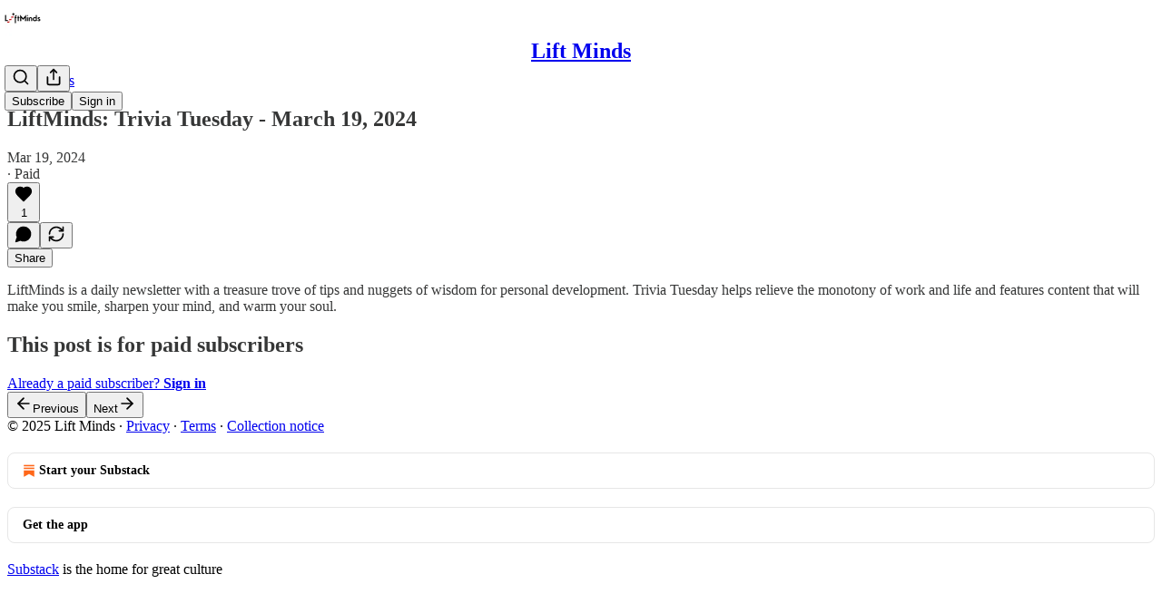

--- FILE ---
content_type: application/javascript
request_url: https://substackcdn.com/bundle/static/js/3476.b71d9e96.js
body_size: 2581
content:
"use strict";(self.webpackChunksubstack=self.webpackChunksubstack||[]).push([["3476"],{51440:function(e,t,r){r.d(t,{PC:()=>u,U6:()=>n});var a=r(32641),s=r(10201),c=r(17402);let n=(0,c.createContext)({country:"US"});function u(e){var{children:t}=e,r=(0,a._)(e,["children"]);let u=(0,c.useMemo)(()=>r,Object.values(r));return(0,s.Y)(n.Provider,{value:u,children:t})}n.displayName="LocaleContext"},74894:function(e,t,r){r.d(t,{M$:()=>n,Om:()=>o,Zu:()=>u});var a=r(83673),s=r.n(a);r(47307),r(94729),r(16291),r(56458);var c=r(46009);function n(e,t){var r;return null!=(r=(null==t?void 0:t.cover_image)||(null==t?void 0:t.podcast_art_url)||(null==e?void 0:e.podcast_art_url))?r:null}let u=e=>{var t,r;let a,n=null!=(r=null==(t=e.sections)?void 0:t.filter(e=>{let{is_podcast:t}=e;return t}).map(t=>{var r;let a=(0,c.lL)({pub:e,section:t});return{slug:t.slug,podcastTitle:null!=(r=a.title)?r:"",description:a.description,artUrl:a.artUrl,sectionId:t.id}}))?r:[];return e.podcast_enabled&&(a=(0,c.j_)({pub:e})),s()([a&&{slug:e.subdomain,podcastTitle:a.title,description:a.description,artUrl:a.artUrl,sectionId:null},...n])};function o(e){var t,r;let{pub:a,section:s}=e;return s?null!=(t=s.spotify_podcast_settings)?t:null:null!=(r=a.spotify_podcast_settings)?r:null}},67250:function(e,t,r){r.d(t,{H:()=>c});var a=r(84605),s=r(67140);function c(e){let{value:t,format:r,currency:c,currencyIsMinorUnits:n}=e,{userLocale:u}=(0,a.GO)();return(0,s.V)(t,r,c,n,u)}},21398:function(e,t,r){r.d(t,{Ic:()=>l,fG:()=>f,vZ:()=>p});var a=r(69277),s=r(70408),c=r(32641),n=r(10201),u=r(50172),o=r(17402),i=r(12501);function l(e){return(0,u.createElement)(d,(0,s._)((0,a._)({},e),{key:e.module}))}function f(e){return(0,u.createElement)(I,(0,s._)((0,a._)({},e),{key:e.module,ref:e.innerRef}))}function p(e){let{module:t,onRequest:r,fetchImmediately:a=!0}=e,s=m.has(t),c=(0,i.qK)(()=>D(t,r),[],{auto:a&&!s,initialResult:s?m.get(t):null});return c.error&&console.error(c.error),{error:c.error,isLoading:c.isLoading,result:c.result,fetch:c.refetch}}function d(e,t){var r;let{onRequest:u,resolve:i,module:l,whileLoading:f,ifError:d}=e,I=(0,c._)(e,["onRequest","resolve","module","whileLoading","ifError"]),{error:m,isLoading:D,result:b}=p({module:l,onRequest:u});return(0,n.Y)(n.FK,{children:m?null!=(r=null!=d?d:f)?r:"Error":D||!b?null!=f?f:null:(0,o.createElement)(i(b),(0,s._)((0,a._)({},I),{ref:t}))})}let I=(0,o.forwardRef)(d),m=new Map;async function D(e,t){let r=m.get(e);return r||(r=await t(),m.set(e,r)),r}},3843:function(e,t,r){r.d(t,{Fh:()=>u,ai:()=>o,im:()=>a,wk:()=>s});let a={test1:"SubstackInc",badnews:"ryangrim",dmortberg:"danielortberg",offthechain:"APompliano",on:"SubstackInc",petition:"petition",popularinformation:"JuddLegum",shane:"shanesnow",signalproblems:"A_W_Gordon",sinocism:"niubi",taibbi:"mtaibbi",thefirstand15th:"tressiemcphd",thenewsletter:"jbouie",numlock:"WaltHickey"},s=600;var c,n,u=((c={}).ARR10K="arr10k",c.ARR1K="arr1k",c),o=((n={}).List1K="list1k",n.List100="list100",n)},75914:function(e,t,r){r.d(t,{j3:()=>s,tL:()=>c});var a,s=((a={}).Base="base",a.Secondary="secondary",a.Topic="topic",a.Category="category",a);function c(e,t){var r,a;return"post"===e.type&&!!e.mediaClip||"comment"===e.type&&!!(null==(r=e.comment.attachments)?void 0:r.some(e=>"post"===e.type&&e.mediaClip))||(t&&"attachments"in t?!!(null==(a=t.attachments)?void 0:a.some(e=>"post"===e.type&&e.mediaClip)):!!(t&&"mediaClip"in t&&t.mediaClip))}},48863:function(e,t,r){function a(e){if(null==e)return{};try{var t,r,a;let s=new URL(e);if("substack:"!==s.protocol)return{};let c={},n=s.pathname.split("/").filter(e=>e.length>0),u=new URLSearchParams(s.search),o={};u.forEach((e,t)=>{o[t]=e}),Object.keys(o).length>0&&(c.queryParams=o);let i=s.host;if(null==i&&0===Object.keys(o).length)return c;switch(i){case"users":n[0]&&"me"!==n[0]&&(c.surface="profile",c.userID=Number(n[0]),c.surfaceID=c.userID);break;case"posts":case"post":n[0]&&(c.postID=Number(n[0]),c.surface="post",c.surfaceID=c.postID),"comments"===n[1]&&(c.commentID=n[2],c.surface="post-comment",c.surfaceID=Number(n[0]),n[2]&&(c.surfaceID=Number(c.commentID)));break;case"publications":n[0]&&(c.publicationID=Number(n[0]),c.surface="publication",c.surfaceID=c.publicationID),"posts"===n[1]&&n[2]&&(c.slug=n[2],c.surface="post",c.surfaceID=c.slug),"drafts"===n[1]&&n[2]&&(c.draftID=n[2]),"chat"===n[1]&&(c.surface="publication-chat",c.surfaceID=c.publicationID),"threads"===n[1]&&(c.surface="publication-threads",c.surfaceID=c.publicationID);break;case"notes":c.surface="notes",n[0]&&(c.noteID=n[0],c.surfaceID=c.noteID,"module"===n[0]&&null!=n[1]&&(c.surface="notes-module",c.surfaceID=n[1]));break;case"communityPosts":n[0]&&(c.communityPostID=n[0],c.surface="community-post",c.surfaceID=c.communityPostID);break;case"communityComments":n[0]&&(c.replyID=n[0],c.surface="community-comments",c.surfaceID=c.replyID);break;case"messages":"dm"===n[0]&&(c.surface="dm","user"===n[1]&&n[2]?c.userID=Number(n[2]):n[1]&&(c.threadID=n[1],c.surface="dm-thread",c.surfaceID=c.threadID,"reply"===n[2]&&n[3]&&(c.messageID=n[3],c.surface="dm-reply",c.surfaceID=c.messageID)));break;case"accept-gift":n[0]&&(c.giftID=n[0],c.surfaceID=c.giftID,c.surface="accept-gift");break;case"send-reader-gifts":n[0]&&(c.giftID=n[0],c.surfaceID=c.giftID,c.surface="send-reader-gift");break;case"post-collection":n[0]&&(c.collectionID=n[0]);break;case"live-stream":n[0]&&(c.streamID=n[0],c.surface="live-stream",c.surfaceID=c.streamID,"invite"===n[1]&&n[2]&&(c.inviteID=n[2]));break;case"feed":c.surface="feed","topic"===n[0]&&n[1]?(c.topicID=n[1],c.surface="feed-topic",c.surfaceID=c.topicID):n[0]&&(c.noteID=n[0],c.surfaceID=c.noteID);break;case"post-composer":n[0]&&(c.draftID=n[0]);break;case"media-feed":n[0]&&(c.surface="media-feed",c.noteID=n[0],c.surfaceID=c.noteID);break;case"publication":n[0]&&(c.publicationID=Number(n[0]),c.surface="publication",c.surfaceID=c.publicationID,"post"===n[1]&&n[2]&&(c.postID=Number(n[2]),c.surface="post",c.surfaceID=c.postID));break;case"leaderboard":n[0]&&(c.surface="leaderboard",c.surfaceID=n[0]);break;case"user-suggestions":c.surface="user-suggestions";break;case"search":c.surface="app-search";break;case"discover":c.surface="discover"}return o.query&&(c.query=o.query,"app-search"===c.surface&&(c.surfaceID=c.query)),o.url&&(c.url=o.url),null!=o.name&&null!=o.id&&(c.categoryID=o.id,"discover"===c.surface&&(c.surfaceID=c.categoryID)),(null!=o.postId||null!=o.post_id)&&(c.postID=Number(null!=(t=o.postId)?t:o.post_id),c.surface="posts"===i?"post":i,c.surfaceID=c.postID),(null!=o.publicationId||null!=o.publication_id)&&(c.publicationID=Number(null!=(r=o.publicationId)?r:o.publication_id),c.surface="posts"===i?"post":i,c.surfaceID=null!=(a=c.postID)?a:c.publicationID),null!=c.publicationID&&isNaN(c.publicationID)&&delete c.publicationID,null!=c.userID&&isNaN(c.userID)&&delete c.userID,null!=c.postID&&isNaN(c.postID)&&delete c.postID,null!=c.surfaceID&&"string"!=typeof c.surfaceID&&isNaN(c.surfaceID)&&delete c.surfaceID,c}catch(e){return{}}}r.d(t,{qc:()=>a}),r(92636)},80856:function(e,t,r){r.d(t,{Ru:()=>c,_:()=>o,an:()=>i,gB:()=>u,iQ:()=>n,lk:()=>s});var a=r(92636);let s=function(){let{utm_source:e}=arguments.length>0&&void 0!==arguments[0]?arguments[0]:{};return(0,a.yR)("".concat((0,a.Ew)(),"/tos"),{utm_source:e})},c=function(){let{pub:e,utm_source:t}=arguments.length>0&&void 0!==arguments[0]?arguments[0]:{};return e?(0,a.yR)("".concat((0,a.$_)(e),"/tos"),{utm_source:t}):s({utm_source:t})},n=function(){let{utm_source:e}=arguments.length>0&&void 0!==arguments[0]?arguments[0]:{};return"".concat((0,a.yR)("".concat((0,a.Ew)(),"/ccpa"),{utm_source:e}),"#personal-data-collected")},u=function(){let{utm_source:e,hash:t=null}=arguments.length>0&&void 0!==arguments[0]?arguments[0]:{};return"".concat((0,a.yR)("".concat((0,a.Ew)(),"/privacy"),{utm_source:e})).concat(t?"#".concat(t):"")},o=function(){let{pub:e,utm_source:t,hash:r=null}=arguments.length>0&&void 0!==arguments[0]?arguments[0]:{};if(!e)return"".concat(u({utm_source:t,hash:r}));let s=r?"#".concat(r):"";return"".concat((0,a.yR)("".concat((0,a.$_)(e),"/privacy"),{utm_source:t})).concat(s)},i=function(){let{utm_source:e}=arguments.length>0&&void 0!==arguments[0]?arguments[0]:{};return"".concat((0,a.yR)("".concat((0,a.Ew)(),"/accessibility"),{utm_source:e}))}}}]);

--- FILE ---
content_type: application/javascript
request_url: https://substackcdn.com/bundle/static/js/2831.fbbb12f6.js
body_size: 2683
content:
"use strict";(self.webpackChunksubstack=self.webpackChunksubstack||[]).push([["2831"],{24311:function(e,r,t){t.d(r,{A:()=>i});let i={input:"input-y4v6N4",textarea:"textarea-GbEjRX",autogrowing:"autogrowing-_ipn9Y",inputText:"inputText-pV_yWb",inputWithButtonWrapper:"inputWithButtonWrapper-qFTACT",primary:"primary-MUgbK6","secondary-outline":"secondary-outline-JXafwf",secondaryOutline:"secondary-outline-JXafwf",inputWithButtonInput:"inputWithButtonInput-KDznfS",start:"start-p226EZ",end:"end-LEvC6s",segmentedInputContainer:"segmentedInputContainer-BnsX3X",inputWithButtonButton:"inputWithButtonButton-SsgPne",focus:"focus-nqjos7",leading:"leading-hoxUwz",trailing:"trailing-cHz8Pv",error:"error-QSGsmD",disabled:"disabled-bZ2Wej",readOnly:"readOnly-yVYuPy",wrapper:"wrapper-JJvHsG",unstyled:"unstyled-IJLUJU"}},24078:function(e,r,t){t.d(r,{NV:()=>q,V0:()=>x,dm:()=>k,eu:()=>y,j0:()=>z,mM:()=>A,tp:()=>w});var i=t(69277),n=t(70408),l=t(32641),o=t(10201),a=t(32485),s=t.n(a),u=t(17402),d=t(72880);t(84605);var c=t(31392),p=t(76977),h=t(1232),_=t(64456),f=t(75303),m=t(63136),b=t(21398),v=t(77254),g=t(39318);t(46058);var Y=t(13561);function y(e){var{user:r,photoUrl:t,className:a,size:s=32,alt:u}=e,d=(0,l._)(e,["user","photoUrl","className","size","alt"]);let{photoUrl:c,profileName:p}=B(r,t),_=(0,h.P)(p,u);return(0,o.Y)(z,(0,n._)((0,i._)({},d),{className:a,size:s,children:(0,o.Y)(U,(0,i._)({src:null!=c?c:"",title:p,size:s,alt:_},d))}))}function k(e){var{user:r,photoUrl:t,linkProps:a,noBase:s,className:u,size:d=32,alt:c,ariaLabel:p}=e,_=(0,l._)(e,["user","photoUrl","linkProps","noBase","className","size","alt","ariaLabel"]);let{photoUrl:f,profileUrl:m,profileName:b}=B(r,t,s),v=(0,h.P)(b,c),g=(0,h.C)(b,p);return m?(0,o.Y)(P,(0,n._)((0,i._)({linkProps:(0,i._)({href:m},a),className:u,size:d,ariaLabel:g},_),{children:(0,o.Y)(U,(0,i._)({src:null!=f?f:"",title:b,size:d,alt:v},_))})):(0,o.Y)(y,(0,i._)({user:r,photoUrl:t,size:d,alt:v},_))}function w(e){var{user:r,photoUrl:t,linkProps:a,noBase:s,className:u,size:d=32,alt:c,ariaLabel:p}=e,_=(0,l._)(e,["user","photoUrl","linkProps","noBase","className","size","alt","ariaLabel"]);let{photoUrl:f,profileUrl:m,profileName:b}=B(r,t,s),v=(0,h.P)(b,c),g=(0,h.C)(b,p);return m?(0,o.Y)(N,(0,n._)((0,i._)({user:r,linkProps:(0,i._)({href:m},a),size:d,className:u,ariaLabel:g},_),{children:(0,o.Y)(U,(0,i._)({src:null!=f?f:"",title:b,size:d,alt:v},_))})):(0,o.Y)(y,(0,i._)({user:r,photoUrl:t,size:d,alt:v},_))}function z(e){let{size:r=32,className:t,disabled:i,radius:n,children:l,title:a,bg:u,ariaLabel:d}=e;return(0,o.Y)(p.pT,{width:r,height:r,bg:null!=u?u:"secondary",className:s()(Y.A.container,i&&Y.A.disabled,t),style:{"--scale":"".concat(r,"px")},alignItems:"center",justifyContent:"center",outline:"detail",radius:null!=n?n:"full",overflow:"hidden",position:"relative",sizing:"border-box",flex:"auto",title:a,"aria-label":d,children:l})}function C(e){let{size:r=32,className:t,disabled:i,radius:n,children:l,title:a,bg:u}=e;return(0,o.Y)(p.pT,{width:r,height:r,bg:null!=u?u:"secondary",className:s()(Y.A.container,i&&Y.A.disabled,Y.A.interactive,t),style:{"--scale":"".concat(r,"px")},alignItems:"center",justifyContent:"center",outline:"detail",radius:null!=n?n:"full",overflow:"hidden",position:"relative",sizing:"border-box",flex:"auto",title:a,showFocus:!0,animate:!0,pressable:"sm",children:l})}function P(e){var{children:r,title:t,linkProps:a,utmSource:s,ariaLabel:u}=e,d=(0,l._)(e,["children","title","linkProps","utmSource","ariaLabel"]);return(0,o.Y)(f.AE,(0,n._)((0,i._)({},a),{"aria-label":u,utmSource:s,children:(0,o.Y)(C,(0,n._)((0,i._)({title:t},d),{children:r}))}))}function N(e){var{user:r,children:a,linkProps:s,ariaLabel:u}=e,d=(0,l._)(e,["user","children","linkProps","ariaLabel"]);return(0,o.Y)(b.Ic,{module:"@/frontend/components/ProfileHoverCard",resolve:e=>e.ProfileHoverCard,onRequest:()=>Promise.all([t.e("204"),t.e("7413"),t.e("3441"),t.e("7509"),t.e("1178"),t.e("5814"),t.e("5316"),t.e("2467"),t.e("4551"),t.e("6907"),t.e("463"),t.e("5800"),t.e("2828"),t.e("9713"),t.e("1360"),t.e("9137"),t.e("6426"),t.e("5550")]).then(t.bind(t,35479)),whileLoading:(0,o.Y)(P,(0,n._)((0,i._)({linkProps:s,ariaLabel:u},d),{children:a})),subject:(0,i._)({id:0,name:""},r),dontStopPropagation:!1,children:(0,o.Y)(P,(0,n._)((0,i._)({linkProps:s,ariaLabel:u},d),{children:a}))})}function U(e){var{src:r,title:t,size:a=32,alt:s}=e,u=(0,l._)(e,["src","title","size","alt"]);return(0,o.Y)(z,(0,n._)((0,i._)({title:t},u),{size:a,children:(0,o.Y)(d.o,{src:r,maxWidth:a,useRetinaSizing:!0,imageIsFixedWidth:!0,draggable:!1,imageProps:{crop:"fill",height:a},objectFit:"cover",alt:s})}))}function q(e){var{text:r,size:t=32}=e,a=(0,l._)(e,["text","size"]);return(0,o.Y)(z,(0,n._)((0,i._)({},a),{size:t,children:(0,o.Y)(m.EY,{as:"span",font:"text",weight:"semibold",align:"center",className:Y.A.text,children:r})}))}function x(e){var r,{icon:t,size:a=32,ariaLabel:s}=e,d=(0,l._)(e,["icon","size","ariaLabel"]);let c=(0,_.j)(t),p=null!=(r=null!=s?s:c)?r:"Icon avatar";return(0,o.Y)(z,(0,n._)((0,i._)({size:a},d),{ariaLabel:p,children:t&&(0,u.cloneElement)(t,{size:a,className:Y.A.icon})}))}function A(e){let{size:r=32,className:t}=e;return(0,o.Y)(v.O,{width:r,height:r,radius:"full",outline:"detail",flex:"auto",className:t,style:{"--scale":"".concat(r,"px")}})}function B(e,r,t){var i,n;let{darkMode:l}=(0,c.D2)();return{photoUrl:r||(0,g.pIF)(e,{darkMode:l}),profileUrl:e&&"object"==typeof(n=e)&&null!==n&&"id"in n?(0,g.gYq)(e,{noBase:t}):void 0,profileName:null!=(i=null==e?void 0:e.name)?i:"User"}}},80988:function(e,r,t){t.d(r,{a:()=>f,k:()=>m});var i=t(10201),n=t(35426),l=t(38390),o=t(89490),a=t(10238),s=t(90460),u=t(10996),d=t(45346),c=t(48028),p=t(55734),h=t(11510),_=t(57241);function f(e){let{isOpen:r,onClose:t=()=>void 0,children:o,width:a=440,className:_,initialFocus:f,fullscreenMobile:b,disableCloseOnBackdropClick:v=!1,renderOverReactLaagPortal:g=!1,testId:Y="modal",style:y}=e,k=(0,h.Iu)();(0,s.h)(r);let w=k&&!b?p.r:p.p;return(0,i.Y)(l.bL,{open:r,onOpenChange:e=>{e||null==t||t()},children:(0,i.Y)(l.ZL,{forceMount:!0,children:(0,i.Y)(n.e.Root,{show:r,children:(0,i.FD)(m,{renderOverReactLaagPortal:g,children:[(0,i.Y)(d.B,{children:(0,i.Y)(d.k,{onClose:t,disableCloseOnBackdropClick:v})}),(0,i.Y)(u.e$,{children:(0,i.Y)(w,{children:(0,i.Y)(c.I,{onClose:t,fullscreenMobile:b,width:a,className:_,initialFocus:f,disableCloseOnBackdropClick:v,testId:Y,style:y,children:o})},k?"mobile":"desktop")})]})})})})}function m(e){let{children:r,renderOverReactLaagPortal:t}=e;return(0,i.Y)(o.az,{className:_.A.layout,style:{zIndex:t?a.Up+1:a.Up},children:r})}},45346:function(e,r,t){t.d(r,{B:()=>s,k:()=>a});var i=t(10201),n=t(35426),l=t(38390);t(17402);var o=t(55739);function a(e){let{onClose:r,disableCloseOnBackdropClick:t}=e;return(0,i.Y)(l.hJ,{forceMount:!0,className:o.A.backdrop,onClick:()=>{t||r()}})}function s(e){let{children:r}=e;return(0,i.Y)(n.e.Child,{enter:o.A.transition,enterFrom:o.A.from,enterTo:o.A.to,leave:o.A.transition,leaveFrom:o.A.to,leaveTo:o.A.from,children:r})}},90460:function(e,r,t){t.d(r,{h:()=>n});var i=t(17402);let n=e=>{(0,i.useEffect)(()=>{if(e){let e=setTimeout(()=>{document.body.style.pointerEvents=""},0);return()=>clearTimeout(e)}document.body.style.pointerEvents="auto"},[e])}},54584:function(e,r,t){t(69843)},50129:function(e,r,t){t.d(r,{CP:()=>a,Qg:()=>n,_d:()=>s,bO:()=>u,nJ:()=>i});let i={review_required:"review_required",edit_review_required:"edit_review_required",published:"published",flagged:"flagged",blocked:"blocked",deleted:"deleted",moderator_approved:"moderator_approved",moderator_removed:"moderator_removed",new_commenter_approval_required:"new_commenter_approval_required"},n=new Set([i.review_required,i.edit_review_required,i.published,i.moderator_approved,i.new_commenter_approval_required]);var l,o,a=((l={}).Removed="removed",l.Unavailable="unavailable",l.BlockedYou="blocked-you",l.YouBlocked="you-blocked",l.YouMuted="you-muted",l.Geoblocked="geoblocked",l);function s(e){return"missing"===e.type}var u=((o={}).comments_disabled="comments_disabled",o.free_subscription_required="free_subscription_required",o.paid_subscription_required="paid_subscription_required",o.founding_subscription_required="founding_subscription_required",o)}}]);

--- FILE ---
content_type: application/javascript
request_url: https://substackcdn.com/bundle/static/js/6936.ab9651ee.js
body_size: 10273
content:
"use strict";(self.webpackChunksubstack=self.webpackChunksubstack||[]).push([["6936"],{72285:function(e,r,t){t.d(r,{A:()=>n});let n={avatarButton:"avatarButton-lZBlGB",dropdownBadge:"dropdownBadge-CARUw5"}},26620:function(e,r,t){t.d(r,{A:()=>n});let n={container:"container-KbMeLj",themed:"themed-EbT4uD",saveButton:"saveButton-bEqkhJ",text:"text-RPsawq",short:"short-ZM5yW_","lineClamp-4":"lineClamp-4-JbwbHY",lineClamp4:"lineClamp-4-JbwbHY",imageText:"imageText-mhB5o2",backdrop:"backdrop-Xjlnco",imageBackdrop:"imageBackdrop-mwjQFt",tinted:"tinted-Vm3IqP",blurred:"blurred-UbnY7U",tint:"tint-HtqWIV",header:"header-ndGPw6",restack:"restack-YSzWKs",permalink:"permalink-bijGJH",footer:"footer-0EQTsv",swatchesContainer:"swatchesContainer-TDgd_R",swatchContainer:"swatchContainer-IIrOXq",selected:"selected-how610",alignmentSwatchContainer:"alignmentSwatchContainer-_cyt17",swatch:"swatch-otVp71"}},8174:function(e,r,t){t.d(r,{A:()=>n});let n={signInAppUpsell:"signInAppUpsell-u9SVL0",isDesktop:"isDesktop-_mI6rc",appDownloadButton:"appDownloadButton-Lbsixg",qrContainer:"qrContainer-ApUIIX",qrCode:"qrCode-f8T8_u"}},6986:function(e,r,t){t.d(r,{A:()=>n});let n={badge:"badge-jGMz0j",dot:"dot-dFwIaI",singleElement:"singleElement-ve4D6v",fillIcon:"fillIcon-hub55b",empty:"empty-w6FjPW",shape_circle:"shape_circle-Q9w9_R",shapeCircle:"shape_circle-Q9w9_R",shape_square:"shape_square-O2PxpD",shapeSquare:"shape_square-O2PxpD","placement_top-left":"placement_top-left-dsosXN",placementTopLeft:"placement_top-left-dsosXN","placement_top-right":"placement_top-right-CTrC80",placementTopRight:"placement_top-right-CTrC80","placement_bottom-left":"placement_bottom-left-JFLMtf",placementBottomLeft:"placement_bottom-left-JFLMtf","placement_bottom-right":"placement_bottom-right-hoG7Xz",placementBottomRight:"placement_bottom-right-hoG7Xz"}},54506:function(e,r,t){t.d(r,{A:()=>n});let n={hoverCardBase:"hoverCardBase-yO6ywL",transition:"transition-YxVfTL",show:"show-yvtGgH",hide:"hide-vMwWLX"}},62614:function(e,r,t){t.d(r,{A:()=>n});let n={tag:"tag-XbOVLt",clickable:"clickable-nTmG6b",trailing:"trailing-TAQX7m",leading:"leading-mI5Ihl",fillIcon:"fillIcon-dQ0mii",theme_default:"theme_default-ZkFeoy",themeDefault:"theme_default-ZkFeoy",priority_primary:"priority_primary-uPxff5",priorityPrimary:"priority_primary-uPxff5",theme_accent:"theme_accent-Y2sqZY",themeAccent:"theme_accent-Y2sqZY",theme_error:"theme_error-Ob6GzK",themeError:"theme_error-Ob6GzK",theme_success:"theme_success-rIz3Am",themeSuccess:"theme_success-rIz3Am",theme_warn:"theme_warn-Cpi08d",themeWarn:"theme_warn-Cpi08d",theme_paid:"theme_paid-dQGqrS",themePaid:"theme_paid-dQGqrS",theme_substack:"theme_substack-jJ5UVL",themeSubstack:"theme_substack-jJ5UVL",theme_select:"theme_select-sAp6Wr",themeSelect:"theme_select-sAp6Wr",priority_secondary:"priority_secondary-AEjb79",prioritySecondary:"priority_secondary-AEjb79","priority_secondary-outline":"priority_secondary-outline-RpooJS",prioritySecondaryOutline:"priority_secondary-outline-RpooJS",priority_tertiary:"priority_tertiary-HMnJV4",priorityTertiary:"priority_tertiary-HMnJV4",media:"media-cKchX2"}},82809:function(e,r,t){t.d(r,{A:()=>n});let n={reset:"reset-kAomxn","color-primary":"color-primary-S_7X35",colorPrimary:"color-primary-S_7X35","color-secondary":"color-secondary-vHUBzS",colorSecondary:"color-secondary-vHUBzS",overscrollTransition:"overscrollTransition-h5GdsE"}},79804:function(e,r,t){t.d(r,{A:()=>n});let n={avatarLink:"avatarLink-M6ZJnW",inlineComposer:"inlineComposer-v8PLSi",disabled:"disabled-YAsoUi",mobileInlineComposer:"mobileInlineComposer-jKgh_1",isDragging:"isDragging-TcoucF",floatingComposer:"floatingComposer-np5rUF",inputSpacer:"inputSpacer-x19EDg",wordCountIndicator:"wordCountIndicator-KkYqEv",exceded:"exceded-x1z6ce",composerModal:"composerModal-q2ZgZt",setupProfileModalContent:"setupProfileModalContent-IhiQBI",modalColumn:"modalColumn-qiWdAx",editorContainer:"editorContainer-Lfneza",dropdownIcon:"dropdownIcon-HzL2Jt",dropdownMenu:"dropdownMenu-RAjGgB",pubRow:"pubRow-ZqkbZG",pubName:"pubName-DndaDy",linkImage:"linkImage-VNRJEM",imageContainer:"imageContainer-sSgwnk",imageActions:"imageActions-J_pVYc",removeAttachment:"removeAttachment-lybT5W",shareImageButton:"shareImageButton-O3Fvsx",notifyConformModalPubRow:"notifyConformModalPubRow-929y7D"}},9734:function(e,r,t){t.d(r,{A:()=>n});let n={publicationPopover:"publicationPopover-UUlUw7",breakOut:"breakOut-Yj9ydV",hoverCardAvatar:"hoverCardAvatar-TlyoAs breakOut-Yj9ydV",hoverCardTitle:"hoverCardTitle-FDhnwq",writesCard:"writesCard-Hm5Y6G",hoverCardSeeAll:"hoverCardSeeAll-cLVjnW",profileHoverCardZone:"profileHoverCardZone-nzh3G9",profileHoverCardTarget:"profileHoverCardTarget-PBxvGm",publicationHoverCardTarget:"publicationHoverCardTarget-sPJ4jb",inline:"inline-lJXy8b",profileHoverCard:"profileHoverCard-nxF9Dj",publicationHoverCard:"publicationHoverCard-hEACM1",profileHoverCardHeader:"profileHoverCardHeader-PjHmnv",profileHoverCardNameRow:"profileHoverCardNameRow-EnCXNz",facepileFace:"facepileFace-lSFZbg"}},95755:function(e,r,t){t.d(r,{A:()=>n});let n={modalBody:"modalBody-yrSvJm",captcha:"captcha-awCBm5"}},20138:function(e,r,t){t.d(r,{lY:()=>P,ZD:()=>A});var n=t(10201),i=t(35426),o=t(32485),a=t.n(o),l=t(45773),d=t(48697),c=t(94796),s=t(17402),u=t(89333),p=t(72880),h=t(84605),m=t(86500),g=t(74049),f=t(35369),v=t(76977),y=t(63136),Y=t(2481),_=t(39318);let b="transition-Na2iYv",C="from-LIO3hL",w="to-rGgfVf",k="icon-kVFYHC",I=()=>(0,n.Y)(v.Ye,{radius:"full",className:"shimmer-DF054A",style:{height:"var(--size-6)",width:"100%"}}),D=(0,s.createContext)({addMediaUpload:e=>{let{}=e;throw Error("Adding a download requires a DownloadProvider.")},markAsDownloaded:()=>{throw Error("Marking as downloaded requires a DownloadProvider.")},hasBeenDownloaded:()=>{throw Error("Checking download status requires a DownloadProvider.")}}),S=e=>{var r;let{context:t,download:{mediaUpload:i,title:o,thumbnailUrl:b,source:C},pub:w,onRemoveItem:D}=e,{markAsDownloaded:S,hasBeenDownloaded:A}=P(),{iString:F}=(0,h.GO)(),{mediaUpload:T,downloadUrl:B}=(0,u.Dw)(i.id),x=(0,Y.NP)(),L=(null==T?void 0:T.state)==="error",M="downloads";(0,s.useEffect)(()=>{B&&T&&!A(i.id)&&((0,g.P)(T,o),S(i.id),(0,m.u4)(m.qY.MEDIA_CLIP_DOWNLOAD_COMPLETED,{video_upload_id:i.id,is_post_editor:!1,type:C,surface:M}))},[i.id,B,T,A,S,C,o]);let E=(0,s.useCallback)(e=>{e.preventDefault(),(0,m.u4)(m.qY.MEDIA_CLIP_BUTTON_CLICKED,{button:"share_to_notes",source:"download_toast",surface:M});let r="publisher"===t?"".concat(F("Subscribe to get the full video when it's released."),"\n"):"";x.open({initialText:"".concat(r),videoUploadId:i.id,onCompose:e=>{(0,m.u4)(m.qY.MEDIA_CLIP_SHARED,{destination:"notes",note_id:e.id,video_upload_id:i.id,is_post_editor:"publisher"===t,surface:M})}})},[x,t,F,i.id,w]);return(0,n.FD)(v.Ye,{gap:16,children:[(0,n.Y)("div",{children:(0,n.FD)(v.Ye,{position:"relative",children:[(0,n.Y)(p.o,{src:null!=(r=null!=b?b:(0,_.Pzx)(i))?r:"",maxWidth:40,radius:"xs",imageProps:{height:Math.round(40),smartCrop:!0}}),B&&(0,n.Y)(v.pT,{bg:"white",radius:"full",width:20,height:20,position:"absolute",alignItems:"center",justifyContent:"center",className:k,children:(0,n.Y)(l.A,{stroke:"black",strokeWidth:2,size:14})}),L&&(0,n.Y)(v.pT,{radius:"full",width:20,height:20,position:"absolute",alignItems:"center",justifyContent:"center",className:a()(k,"errorIcon-yltUsD"),children:(0,n.Y)(d.A,{stroke:"white",strokeWidth:2,size:14})})]})}),(0,n.FD)(v.I1,{gap:8,children:[(0,n.FD)(v.Ye,{gap:12,children:[(0,n.FD)(v.Ye,{style:{width:"250px"},alignItems:"center",gap:8,children:[(0,n.FD)(v.I1,{flex:"grow",children:[(0,n.Y)(y.EY.B4,{color:"white",weight:"semibold",style:{overflowWrap:"anywhere"},children:o}),B?(0,n.Y)(y.EY.B4,{color:"white",children:F("Complete")}):(0,n.FD)(y.EY.B4,{color:"white",children:[F("Downloading clip"),"…"]}),L&&(0,n.Y)(y.EY.B4,{color:"error",weight:"semibold",style:{overflowWrap:"anywhere"},children:F("Download failed")})]}),B&&(0,n.Y)(f.$n,{leading:(0,n.Y)(c.A,{size:16}),priority:"primary",size:"sm",onClick:E,children:F("Share")})]}),(0,n.Y)(v.Ye,{cursor:"pointer",onClick:e=>{e.stopPropagation(),D()},children:(0,n.Y)(d.A,{stroke:"gray"})})]}),B||L?null:(0,n.Y)(I,{})]})]})};function A(e){let{children:r,pub:t,context:o}=e,[a,l]=(0,s.useState)([]),[d,c]=(0,s.useState)(new Set);return(0,n.FD)(D.Provider,{value:{addMediaUpload:e=>{l(r=>[...r,e])},markAsDownloaded:e=>{c(r=>{let t=new Set(r);return t.add(e),t})},hasBeenDownloaded:e=>d.has(e)},children:[r,!!a.length&&(0,n.Y)("div",{style:{position:"fixed",right:"var(--size-24)",bottom:"var(--size-24)",zIndex:20},children:(0,n.Y)(i.e,{show:!0,appear:!0,enter:b,enterFrom:C,enterTo:w,leave:b,leaveFrom:w,leaveTo:C,children:(0,n.Y)(v.I1,{style:{backgroundColor:"#232525"},radius:"md",padding:16,gap:8,children:a.map((e,r)=>(0,n.Y)(S,{context:o,download:e,pub:t,onRemoveItem:()=>l(a.filter(r=>{let{mediaUpload:t}=r;return t.id!==e.mediaUpload.id}))},"".concat(r,"_").concat(e.mediaUpload.id)))})})})]})}function P(){return(0,s.useContext)(D)}},8853:function(e,r,t){t.d(r,{c:()=>u});var n=t(69277),i=t(70408),o=t(32641),a=t(10201),l=t(32485),d=t.n(l),c=t(17028),s=t(39891);function u(e){var{src:r,width:t,height:l,sourceFormats:u=["webp"],radius:h,className:m,options:g}=e,f=(0,o._)(e,["src","width","height","sourceFormats","radius","className","options"]);let v=[t,2*t,3*t],y=t/l,Y=(0,i._)((0,n._)({crop:"fill"},g),{height:l}),_="".concat(t,"px"),b=v.map(e=>({width:e,height:Math.floor(e/y)}));return(0,a.FD)("picture",{className:p,children:[u.map(e=>(0,a.Y)("source",{type:"image/".concat(e),srcSet:b.map(t=>{let{width:o,height:a}=t;return"".concat((0,s.dJ)(r,o,(0,i._)((0,n._)({},Y),{height:a,format:e}))," ").concat(o,"w")}).join(", ")},e)),(0,a.Y)("img",(0,i._)((0,n._)({src:(0,s.dJ)(r,t,Y),srcSet:b.map(e=>{let{width:t,height:o}=e;return"".concat((0,s.dJ)(r,t,(0,i._)((0,n._)({},Y),{height:o}))," ").concat(t,"w")}).join(", "),sizes:_,width:t,height:l},f),{className:d()(m,(0,c.iF)({radius:h}))}))]})}let p=(0,c.iF)({display:"contents"})},31452:function(e,r,t){t.d(r,{N:()=>a});var n=t(99851),i=t(69277),o=t(41873);class a extends o.A{trackMedia(e){let r=arguments.length>1&&void 0!==arguments[1]?arguments[1]:{},t={content_type:"livestream",entity_type:"livestream",primary_entity_type:"livestream",entity_key:String(this.props.liveStreamId),primary_entity_key:String(this.props.liveStreamId)};super.trackMedia(e,(0,i._)({},r,t))}constructor(...e){super(...e),(0,n._)(this,"getBaseVideoSrc",e=>{let r="/api/v1/live_stream/".concat(this.props.liveStreamId),t=new URLSearchParams;return e&&t.append("type",e),t.append("src","true"),this.props.noJoin&&t.append("noJoin","true"),this.props.portrait&&t.append("portrait","true"),"".concat(r,"?").concat(t.toString())}),(0,n._)(this,"onPreviewClick",e=>{var r;this.player&&this.player.duration&&this.player.duration>1&&!isNaN(this.player.duration)&&(null==(r=this.player)?void 0:r.paused)&&(this.player.currentTime=this.player.duration-1),this.player&&this.player.paused&&(this.player.playbackRate=1),super.onPreviewClick(e)}),(0,n._)(this,"refreshVideoSrc",()=>{var e;this.setState({autoPlay:!(null==(e=this.player)?void 0:e.paused)}),t.e("9234").then(t.bind(t,40137)).then(e=>{this._initHlsjsWrapped(e.default)})})}}o.A},58475:function(e,r,t){t.d(r,{G:()=>a,Z:()=>l});var n=t(10201),i=t(17402);let o=(0,i.createContext)(null);function a(e){let{root:r,children:t}=e,a=(0,i.useRef)(r);return(0,n.FD)(o.Provider,{value:a,children:[t,!r&&(0,n.Y)("div",{ref:a})]})}function l(e){let{children:r}=e,t=(0,i.useContext)(o).current;return t?(0,i.createPortal)(r,t):null}},110:function(e,r,t){t.d(r,{A:()=>B});var n=t(10201);t(1683);var i=t(20138),o=t(58475),a=t(51419),l=t(52820),d=t(84565),c=t(69324),s=t(84605),u=t(46275),p=t(51440),h=t(40691),m=t(97640),g=t(13505),f=t(95899),v=t(25006),y=t(99145),Y=t(53989),_=t(3084),b=t(85478),C=t(98747),w=t(46271),k=t(57446),I=t(56007),D=t(3011),S=t(87370),A=t(2481),P=t(32848),F=t(14984),T=t(40659);function B(e){let{user:r=null,pub:t=null,children:B,siteConfigs:x={},hasThemedBackground:L=!1,language:M="en",preferredLanguage:E=null,locale:j,country:q,experimentInfo:O={variantOverrides:{},experimentFeatures:{},experimentExposures:{}},portalRoot:V,shouldLoad:H,shouldPollNotifications:U=!1,publicationSettings:G={},userSettings:N,publicationUserSettings:R={},activityToken:z,loadPubClientSearch:J,enablePubClientSearchShortcuts:W=!0,loadGlobalSearch:X,includePodcasts:Z=!1,context:K="reader",isMarketingPage:Q=!1,browser:$}=e;void 0===H&&(H=!!r);let ee=(0,P.Of)({isLoggedIn:!!r,includePodcasts:Z});return(0,n.Y)(a.WJ,{browser:$,children:(0,n.Y)(p.PC,{country:q||"US",children:(0,n.Y)(s.Pz,{language:M||"en",preferredLanguage:E,locale:j,children:(0,n.Y)(C.wX,{value:{hasThemedBackground:L},children:(0,n.Y)(b.eE,{siteConfigs:x,children:(0,n.Y)(l.S$,{siteConfigs:x,experimentInfo:O,children:(0,n.Y)(d.sV,{siteConfigs:x,experimentInfo:O,children:(0,n.Y)(Y.Fm,{settings:G,children:(0,n.Y)(_.iB,{preloadPubUserSettings:R,children:(0,n.Y)(m._b,{shouldLoad:H,shouldPoll:U,activityToken:z,children:(0,n.Y)(o.G,{root:V,children:(0,n.Y)(w.vu,{defaultValue:r,userSettings:N,children:(0,n.Y)(k.Q,{children:(0,n.Y)(f.HW,{children:(0,n.Y)(u.Sn,{children:(0,n.Y)(I.tE,{children:(0,n.Y)(D.B,{children:(0,n.Y)(h.Zn,{children:(0,n.Y)(A.wG,{children:(0,n.Y)(i.ZD,{context:K,pub:t,children:(0,n.Y)(P.C8.Provider,{value:ee,children:(0,n.Y)(S.b,{children:(0,n.Y)(v.pP.Provider,{value:t,children:(0,n.Y)(F.tB,{user:r,children:(0,n.Y)(c.yl,{load:X,useLocalNavigation:!Q,children:(0,n.Y)(y.BR,{load:J,pub:t,enableShortcuts:W,children:(0,n.Y)(g.kL,{children:(0,n.Y)(T.Fg,{children:B})})})})})})})})})})})})})})})})})})})})})})})})})})})})}},40691:function(e,r,t){t.d(r,{Zn:()=>l,hS:()=>d});var n=t(10201),i=t(17402),o=t(16993);let a=(0,i.createContext)({openModal:()=>{},closeModal:()=>{}});function l(e){let{children:r}=e,[t,l]=(0,i.useState)(!1),[d,c]=(0,i.useState)({width:540,children:null}),s=()=>{l(!1)};return(0,n.FD)(a.Provider,{value:{openModal:e=>{c(e),l(!0)},closeModal:s},children:[(0,n.Y)(o.aF,{isOpen:t,onClose:s,width:d.width,children:d?d.children:null}),r]})}function d(){return(0,i.useContext)(a)}a.displayName="ModalContext"},29129:function(e,r,t){t.d(r,{E:()=>l});var n=t(69277),i=t(70408),o=t(32641),a=t(10201);function l(e){var{size:r=20,stroke:t="var(--color-light-fg-secondary)"}=e,l=(0,o._)(e,["size","stroke"]);return(0,a.Y)("svg",(0,i._)((0,n._)({},l),{width:r,height:r,viewBox:"0 0 24 24",fill:"none",stroke:t,xmlns:"http://www.w3.org/2000/svg",children:(0,a.Y)("path",{id:"Vector",d:"M15.2941 18.6667L17.5294 20.8889L22 16.4444M3 21.9999C3 17.7044 6.69722 14.2222 11.258 14.2222C12.0859 14.2222 12.8854 14.3369 13.6394 14.5505M16.4118 6.44444C16.4118 8.89904 14.4102 10.8889 11.9412 10.8889C9.47214 10.8889 7.47059 8.89904 7.47059 6.44444C7.47059 3.98985 9.47214 2 11.9412 2C14.4102 2 16.4118 3.98985 16.4118 6.44444Z",strokeWidth:"2",strokeLinecap:"round","stroke-linejoin":"round"})}))}},74297:function(e,r,t){t.d(r,{M:()=>m});var n=t(69277),i=t(10201),o=t(48697),a=t(45773),l=t(58050),d=t(46271),c=t(86500),s=t(1683),u=t(12501),p=t(36372),h=t(32848);function m(e){let{publication:r,profileId:t,onSuccess:m=()=>{},source:g,params:f={}}=e,v=(0,d.Jd)(),y=(0,h.n7)(),Y=(0,l.uy)(),{popToast:_}=(0,p.d)(),{isLoading:b,refetch:C}=(0,u.st)({pathname:"/api/v1/reader/signup/pub",method:"POST",json:(0,n._)({publication_id:null==r?void 0:r.id,email:null==v?void 0:v.email,source:g,first_url:s.R9,first_referrer:s.b7,first_session_url:s.K0,first_session_referrer:s.OG,current_url:s.AT,current_referrer:s.uC},f)});return{isLoading:b,subscribe:async()=>{if(!v||!r)return void _(()=>(0,i.Y)(p.y,{text:"Something went wrong. Please try again.",Icon:o.A}));try{await C(),_(()=>(0,i.Y)(p.y,{text:"Subscribed to ".concat(r.name),Icon:a.A})),m(),y.refetchPublication(r.id),t&&Y(function(){let e=arguments.length>0&&void 0!==arguments[0]?arguments[0]:[];return e.includes(t)?e:[t,...e]},{revalidate:!1}),(0,c.u4)(c.qY.FEED_ONE_CLICK_SUBSCRIBE,{source:g,publication_id:r.id})}catch(e){console.error(e),_(()=>(0,i.Y)(p.y,{text:"There was an issue subscribing to this profile.",Icon:o.A}))}}}}},59922:function(e,r,t){t.d(r,{A:()=>i});var n=t(17402);let i=(e,r)=>{let t=(0,n.useRef)();(0,n.useEffect)(()=>{t.current=e},[e]),(0,n.useEffect)(()=>{if(null!==r){let e=setInterval(function(){var e;null==(e=t.current)||e.call(t)},r);return()=>clearInterval(e)}},[r])}},62076:function(e,r,t){t.d(r,{k:()=>i});var n=t(39891);function i(e,r){let{width:t,height:i}=r,l=o.flatMap(r=>a.map(o=>"'".concat((0,n.dJ)(e,t*o,{format:r,height:i?i*o:void 0,crop:"fill"}),"' ").concat(o,"x type('image/").concat(r,"')")));return"image-set(".concat(l.join(", "),")")}let o=["avif","jpeg"],a=[1,2,3]},80103:function(e,r,t){t.d(r,{a7:()=>v});var n=t(10201),i=t(32485),o=t.n(i);t(99862);var a=t(47963);t(78895),t(20201),t(79909),t(52820),t(85478);var l=t(86500),d=t(56804);t(3479),t(35840),t(49660);var c=t(76977),s=t(63136);t(4016);var u=t(39318),p=t(98949),h=t(57324),m=t(8174);let g=h._9.appMarketing,f=h.fL.signInPage;function v(e){let{abTestingId:r}=e,t=(0,p.aR)()?"ios":(0,p.m0)()?"android":"desktop",i="desktop"===t?180:120;return(0,n.Y)(c.pT,{padding:20,paddingTop:32,alignItems:"center",justifyContent:"center",children:(0,n.FD)(c.Ye,{radius:"lg",border:"detail",className:o()(m.A.signInAppUpsell,{[m.A.isDesktop]:"desktop"===t}),paddingX:20,paddingTop:20,gap:20,shadow:"lg",cursor:"pointer",onClick:e=>{(0,l.u4)(l.qY.SIGN_IN_APP_UPSELL_CLICKED,{position:"sign-in-page"}),(0,d.o)(e,(0,u.wHz)({utm_campaign:g,utm_content:f,utm_source:h.VU.upsell}),{native:!0,newTab:!0})},children:[(0,n.FD)(c.I1,{justifyContent:"space-between",flex:"grow",paddingBottom:20,gap:8,children:[(0,n.FD)(c.I1,{gap:8,children:[(0,n.Y)(s.EY.H3,{weight:"heavy",children:"Stay signed in"}),(0,n.Y)(s.EY.B4,{color:"secondary",children:"Download the Substack app for ".concat("ios"===t?"iOS":"android"===t?"Android":"Android or iOS")})]}),"desktop"===t?(0,n.Y)(y,{abTestingId:r}):(0,n.Y)(_,{type:t})]}),(0,n.Y)(c.pT,{alignItems:"end",children:(0,n.Y)("img",{style:{maxWidth:i},src:(0,u.dJ9)("/img/app_page/highlight-6-ios-v2.png",2*i)})})]})})}function y(e){let{abTestingId:r}=e;return(0,n.FD)(c.I1,{gap:16,alignItems:"center",children:[(0,n.Y)(Y,{abTestingId:r}),(0,n.FD)(c.Ye,{gap:8,children:[(0,n.Y)(_,{type:"ios"}),(0,n.Y)(_,{type:"android"})]})]})}function Y(e){let{abTestingId:r}=e;return(0,n.Y)(c.pT,{border:"detail",radius:"lg",className:m.A.qrContainer,children:(0,n.Y)(c.pT,{className:m.A.qrCode,padding:8,children:(0,n.Y)(a.hj,{abTestingId:r,width:160,height:160,utm_campaign:g,utm_content:f,utm_source:h.VU.qr})})})}function _(e){let{type:r}=e;return(0,n.Y)(c.pT,{style:{minWidth:135},radius:"sm",overflowX:"hidden",overflowY:"hidden",className:m.A.appDownloadButton,as:"a",href:(0,u.wHz)({utm_campaign:g,utm_content:f,utm_source:h.VU.badge,force:"android"===r?"android":"ios"}),onClick:e=>e.stopPropagation(),children:(0,n.Y)("img",{className:"app-upsell",src:(0,u.dJ9)("android"===r?"/img/app_page/google-play.png":"/img/app_page/app-store.png",320),height:40})})}},2824:function(e,r,t){t.d(r,{a:()=>h});var n=t(10201),i=t(67078),o=t(84605),a=t(46271),l=t(12501),d=t(35369),c=t(16993),s=t(84843),u=t(49807),p=t(57324);function h(e){let{isOpen:r,onClose:t,requirement:h,writerId:m}=e,g=(0,a.Jd)(),{iString:f}=(0,o.GO)(),{result:v}=(0,l.st)({pathname:"/api/v1/user/".concat(m,"/primary-publication"),deps:[m],auto:!0}),y=f("free_subscriber"===h?"Subscribers only":"Paid subscribers only"),Y=f("free_subscriber"===h?"To join the conversation, become a subscriber.":"To join the conversation, become a paying subscriber.");return(0,n.FD)(c.aF,{isOpen:r,onClose:t,children:[(0,n.Y)(c.rQ,{alignItems:"center",title:y,description:Y,icon:(0,n.Y)(s.qx,{icon:(0,n.Y)(i.A,{})}),showClose:!1}),(0,n.Y)(c.q1,{}),(0,n.Y)(c.jl,{direction:"column",primaryButton:v?(0,n.Y)(d.$n,{priority:"primary",rounded:!0,href:(0,u.eV6)(v,{user:g,addBase:!0,params:{utm_source:p.VU.feedCommentReplyRestriction}}),children:f("free_subscriber"===h?"Subscribe":"Upgrade")}):void 0,secondaryButton:(0,n.Y)(d.$n,{priority:"secondary",rounded:!0,onClick:t,children:f(v?"Cancel":"Ok")})})]})}},81870:function(e,r,t){t.d(r,{C:()=>c});var n=t(10201),i=t(43954),o=t(84605),a=t(35369),l=t(16993),d=t(84843);function c(e){let{isOpen:r,onClose:t}=e,{iString:c}=(0,o.GO)();return(0,n.FD)(l.aF,{isOpen:r,onClose:t,children:[(0,n.Y)(l.rQ,{alignItems:"center",title:c("Confirm your email address"),description:c("Please confirm your email address before posting a note."),icon:(0,n.Y)(d.qx,{icon:(0,n.Y)(i.A,{})}),showClose:!1}),(0,n.Y)(l.q1,{}),(0,n.Y)(l.jl,{direction:"column",primaryButton:(0,n.Y)(a.$n,{priority:"primary",rounded:!0,onClick:t,children:c("Ok")}),secondaryButton:(0,n.Y)(a.$n,{priority:"secondary",href:"/settings",children:c("Resend confirmation email")})})]})}},50630:function(e,r,t){t.d(r,{W:()=>a,r:()=>l});var n=t(10201),i=t(17402);let o=(0,i.createContext)(null);function a(e){let{children:r}=e,[t,a]=(0,i.useState)("email"),[l,d]=(0,i.useState)(""),[c,s]=(0,i.useState)(!1),[u,p]=(0,i.useState)(null);return(0,n.Y)(o.Provider,{value:{mode:t,email:l,verificationCodeEnabled:c,onboardingRedirect:u,setMode:e=>{"magic-link"!==e&&s(!1),a(e)},setEmail:d,setVerificationCodeEnabled:s,setOnboardingRedirect:p},children:r})}function l(){let e=(0,i.useContext)(o);if(!e)throw Error("useSignIn must be used within an SignInProvider");return e}},83842:function(e,r,t){t.d(r,{j:()=>f});var n=t(79785),i=t(10201),o=t(43954),a=t(84605),l=t(59922),d=t(38093),c=t(17028),s=t(16993),u=t(84843),p=t(50630),h=t(62088);function m(){let e=(0,n._)(["We've sent an email to ",". Click the magic link or enter the code below:"]);return m=function(){return e},e}function g(){let e=(0,n._)(["We've sent an email to ",". Click the magic link inside to continue."]);return g=function(){return e},e}let f=e=>{let{noCloseButton:r,noExit:t,onCancel:n,onSuccess:o}=e;return(0,i.FD)(i.FK,{children:[(0,i.Y)(v,{noCloseButton:!r||t,onCancel:n}),(0,i.Y)(y,{onSuccess:o}),(0,i.Y)(Y,{})]})},v=e=>{let{noCloseButton:r,onCancel:t}=e,{iString:n,iTemplate:l}=(0,a.GO)(),{verificationCodeEnabled:d,email:c}=(0,p.r)();return(0,i.Y)(u.rQ,{title:n("Check your email to continue"),showClose:!r,onClose:t,icon:(0,i.Y)(u.qx,{icon:(0,i.Y)(o.A,{size:20})}),alignItems:"center",description:l(d?m():g(),null!=c?c:"your email address")})};function y(e){let{onSuccess:r}=e,{verificationCodeEnabled:t,email:n,onboardingRedirect:o}=(0,p.r)();return(0,l.A)(()=>{fetch("/api/v1/am_i_logged_in").then(async e=>{(await e.json()).loggedIn&&r()})},5e3),t?(0,i.Y)(s.cw,{children:(0,i.Y)(d.Z,{email:n,redirect:o||document.location.href})}):(0,i.Y)(s.q1,{})}let Y=()=>{let{iString:e}=(0,a.GO)(),{setMode:r}=(0,p.r)();return(0,i.Y)(h.dt,{children:(0,i.FD)(i.FK,{children:[e("Didn't get the email? "),(0,i.Y)(c.Yq,{color:"substack",decoration:"hover-underline",onClick:()=>r("email"),cursor:"pointer",children:e("Try again")})]})})}},23358:function(e,r,t){t.d(r,{_:()=>f});var n=t(10201),i=t(84605),o=t(43294),a=t(94729),l=t(12501),d=t(68349),c=t(17028),s=t(20500),u=t(16993),p=t(65842),h=t(50630),m=t(62088),g=t(95755);let f=e=>{let{overrideTitle:r,noCloseButton:t,onCancel:i,onSignup:o,onUserCreated:a,redirectOverride:l}=e;return(0,n.FD)(n.FK,{children:[(0,n.Y)(m.$P,{overrideTitle:r,noCloseButton:t,onCancel:i,onSignup:o}),(0,n.Y)(v,{onUserCreated:a,redirectOverride:l})]})};function v(e){let{onUserCreated:r,redirectOverride:t}=e,{iString:m}=(0,i.GO)(),{setMode:f,setEmail:v,setVerificationCodeEnabled:y,setOnboardingRedirect:Y,email:_}=(0,h.r)(),b=(0,o.X)(),C=(0,l.st)({pathname:"/api/v1/email-login",method:"POST"});return(0,n.FD)("form",{onSubmit:e=>{if(e.preventDefault(),C.isLoading)return;let n=e.currentTarget.email.value;C.refetch({json:{email:n,redirect:t||location.pathname,can_create_user:!0}}).then(e=>{if(!(e instanceof a.fk)){if(!(e instanceof Error)&&"optional"===e.verification_code){y(!0),v(n),Y(e.onboarding_redirect||null),f("magic-link");return}if(!(e instanceof Error)&&e.user){if(r)return void r(e.user);window.location.reload()}v(n),f("magic-link")}})},children:[(0,n.Y)(u.cw,{className:g.A.modalBody,children:(0,n.FD)(c.VP,{gap:16,children:[(0,n.Y)(p.ks,{type:"email",name:"email",placeholder:m("Your email"),autoComplete:"email",ref:b,autoFocus:!0,defaultValue:_}),C.error&&(0,n.Y)(s.yn,{children:(0,d.uX)(C.error)})]})}),(0,n.Y)(u.jl,{direction:"column",primaryButton:(0,n.Y)(c.$n,{priority:"primary",type:"submit",loading:C.isLoading,children:m("Continue")}),secondaryButton:(0,n.Y)(c.$n,{priority:"secondary-outline",onClick:()=>{var e;v((null==(e=b.current)?void 0:e.value)||""),f("password")},children:m("Sign in with password")}),buttonDivider:(0,n.Y)(c.vj,{})})]})}},82804:function(e,r,t){t.d(r,{Q:()=>m});var n=t(10201),i=t(67078),o=t(84605),a=t(94729),l=t(12501),d=t(38093),c=t(17028),s=t(16993),u=t(84843),p=t(50630),h=t(62088);let m=e=>{let{onSuccess:r}=e;return(0,n.FD)(n.FK,{children:[(0,n.Y)(g,{}),(0,n.Y)(f,{onSuccess:r}),(0,n.Y)(v,{})]})},g=()=>{let{iString:e}=(0,o.GO)();return(0,n.Y)(u.rQ,{title:e("Enter the code from your authenticator app"),description:e("This helps us make sure it's really you."),showClose:!1,icon:(0,n.Y)(u.qx,{icon:(0,n.Y)(i.A,{size:20})}),alignItems:"center"})};function f(e){let{onSuccess:r}=e,t=(0,l.st)({pathname:"/api/v1/mfa-login",method:"Post"});return(0,n.Y)(s.cw,{children:(0,n.Y)(c.VP,{gap:16,children:(0,n.Y)(d.Q,{onComplete:e=>{t.isLoading||t.refetch({json:{code:e}}).then(e=>{e instanceof a.fk||r()})},error:t.error,isLoading:t.isLoading})})})}let v=()=>{let{iString:e}=(0,o.GO)(),{setMode:r}=(0,p.r)();return(0,n.Y)(h.dt,{children:(0,n.FD)(n.FK,{children:[e("Made a mistake? "),(0,n.Y)(c.Yq,{color:"substack",decoration:"hover-underline",onClick:()=>r("email"),cursor:"pointer",children:e("Start over")})]})})}},23191:function(e,r,t){t.d(r,{d:()=>y});var n=t(10201),i=t(17402),o=t(42250),a=t(84605),l=t(43294),d=t(94729),c=t(12501),s=t(68349),u=t(17028),p=t(20500),h=t(16993),m=t(65842),g=t(50630),f=t(62088),v=t(95755);let y=e=>{let{overrideTitle:r,noCloseButton:t,noExit:i,onCancel:o,onSignup:a,onSuccess:l}=e;return(0,n.FD)(n.FK,{children:[(0,n.Y)(f.$P,{overrideTitle:r,noCloseButton:t||i,onCancel:o,onSignup:a}),(0,n.Y)(Y,{onSuccess:l})]})};function Y(e){let{onSuccess:r}=e,{iString:t}=(0,a.GO)(),{email:f,setEmail:y,setMode:Y}=(0,g.r)(),_=(0,c.st)({pathname:"/api/v1/login",method:"post"}),b=(0,i.useRef)(),C=(0,l.X)(),w=(0,l.X)(),k=async e=>{if(e.preventDefault(),_.isLoading)return;let t=Object.fromEntries(Array.from(e.currentTarget.elements).filter(e=>e instanceof HTMLInputElement||e instanceof HTMLTextAreaElement).map(e=>[e.name,e.value]));b.current&&(t.captcha_response=b.current.getResponse());let n=await _.refetch({json:t});n instanceof Error||(n.mfa_required?Y("mfa"):r())};return(0,n.FD)(n.FK,{children:[_.error instanceof d.fk&&401===_.error.response.status&&(0,n.Y)(o.A,{ref:b}),(0,n.FD)("form",{onSubmit:k,children:[(0,n.Y)(h.cw,{className:v.A.modalBody,children:(0,n.FD)(u.VP,{gap:8,children:[(0,n.Y)(m.ks,{type:"email",name:"email",placeholder:t("Your email"),autoComplete:"email",ref:w,defaultValue:f,autoFocus:!0}),(0,n.Y)(m.ks,{type:"password",name:"password",placeholder:t("Your password"),ref:C}),_.error&&(0,n.Y)(p.yn,{children:(0,s.uX)(_.error)})]})}),(0,n.Y)(h.jl,{direction:"column",primaryButton:(0,n.Y)(u.$n,{priority:"primary",type:"submit",loading:_.isLoading,children:t("Continue")}),secondaryButton:(0,n.Y)(u.$n,{priority:"secondary-outline",onClick:()=>{var e;y((null==(e=w.current)?void 0:e.value)||""),Y("email")},children:t("Sign in with email")}),buttonDivider:(0,n.Y)(u.vj,{})})]})]})}},72104:function(e,r,t){t.d(r,{k:()=>d,D:()=>l});var n,i=t(95951),o=((n=o||{})[n.Vibrant=0]="Vibrant",n[n.DarkVibrant=1]="DarkVibrant",n[n.LightVibrant=2]="LightVibrant",n[n.Muted=3]="Muted",n[n.DarkMuted=4]="DarkMuted",n[n.LightMuted=5]="LightMuted",n);let a=Object.keys(o),l={custom:{green:"var(--color-bg-marketing-green)",orange:"var(--color-accent-fg-orange)"},basic:{primary:"var(--color-bg-secondary)"},image:{tintedImageMuted:"cover_image_tinted_muted",tintedImageVibrant:"cover_image_tinted_vibrant",fadedImage:"cover_image_faded",blurredImage:"cover_image_blurred"}};function d(e){let{coverImage:r,palette:t}=e;return i.PK.filter(e=>e in l.basic||e in l.custom||e in l.image&&!!r||!!a.includes(e)&&!!(null==t?void 0:t[e]))}},95951:function(e,r,t){t.d(r,{PK:()=>n,Rt:()=>o,zr:()=>a});let n=["DarkMuted","Vibrant","green","orange","primary","blurredImage","fadedImage","tintedImageMuted","tintedImageVibrant"];var i,o=((i={}).Left="left",i.Center="center",i);let a=Object.values(o)}}]);

--- FILE ---
content_type: application/javascript
request_url: https://substackcdn.com/bundle/static/js/3745.edf4bc0e.js
body_size: 5300
content:
"use strict";(self.webpackChunksubstack=self.webpackChunksubstack||[]).push([["3745"],{33922:function(e,t,n){n.d(t,{A:()=>r});let r={value:"value-MNKe0r"}},18359:function(e,t,n){n.d(t,{A:()=>r});let r={panel:"panel-ulWfet",mobile:"mobile-iKIEQ3",fullscreenMobile:"fullscreenMobile-uSmZ_w"}},3483:function(e,t,n){n.d(t,{A:()=>r});let r={spinner:"spinner-q_nGBK",thinker:"thinker-EMr_ky",radialProgress:"radialProgress-WMgO9h",linearProgress:"linearProgress-mKShnL",segmentedProgress:"segmentedProgress-nX6QlM",theme_default:"theme_default-qMdqgV",themeDefault:"theme_default-qMdqgV",theme_media:"theme_media-rlxg52",themeMedia:"theme_media-rlxg52",theme_accent:"theme_accent-G2_5gC",themeAccent:"theme_accent-G2_5gC",theme_success:"theme_success-CEeMXY",themeSuccess:"theme_success-CEeMXY",bg:"bg-UXIMqb",fg:"fg-MeJce5",spin:"spin-C_7zWX",linearProgressFill:"linearProgressFill-HZS3R2",segment:"segment-dbrb2q",active:"active-WElPWD"}},25616:function(e,t,n){n.d(t,{A:()=>r});let r={text:"text-D8GloI",badge:"badge-dwcqRz",static:"static-XUAQjT","frame-accent-fg-purple":"frame-accent-fg-purple-DS2Dz6",frameAccentFgPurple:"frame-accent-fg-purple-DS2Dz6"}},66760:function(e,t,n){n.d(t,{A:()=>r});let r={lock:"lock-Dt1XAq"}},97731:function(e,t,n){n.d(t,{A:()=>c});var r=n(69277),i=n(70408),o=n(32641),a=n(10201),_=n(95977),s=n(92636),l=n(39891);let c=e=>{var{name:t,svgParams:n,isStatic:c,height:d,fill:p,stroke:m,version:u=4,strokeWidth:h=1.8,strokeLinecap:g,strokeLinejoin:f,alt:b,additionalStaticParams:v={},children:w}=e,y=(0,o._)(e,["name","svgParams","isStatic","height","fill","stroke","version","strokeWidth","strokeLinecap","strokeLinejoin","alt","additionalStaticParams","children"]);let k=d?(n.width||1)*d/(n.height||1):n.width||1,Y=d||n.height||1;return c?(0,a.Y)(_.A,(0,r._)({src:(0,l.dJ)((0,s.yR)("/icon/".concat(t),{v:u||4,height:2*Y,fill:p,stroke:m,strokeWidth:2*h,strokeLinecap:g,strokeLinejoin:f}),2*k,{format:"png",crop:"scale"}),width:k,height:Y,style:{maxWidth:"".concat(k,"px")},alt:b||""},v,y)):(0,a.Y)("svg",(0,i._)((0,r._)({role:"img",style:d?{height:"".concat(Y,"px"),width:"".concat(k,"px")}:void 0,width:k,height:Y,viewBox:n.viewBox||"0 0 ".concat(n.width," ").concat(n.height),fill:p||n.fill||"none",strokeWidth:h||"number"==typeof h?Number(h):"number"==typeof n.strokeWidth?n.strokeWidth:1,stroke:m||n.stroke||"#000",strokeLinecap:g,strokeLinejoin:f,xmlns:"http://www.w3.org/2000/svg"},y),{children:(0,a.FD)("g",{children:[(0,a.Y)("title",{children:b||""}),w]})}))}},72880:function(e,t,n){n.d(t,{o:()=>m});var r=n(69277),i=n(70408),o=n(32641),a=n(10201),_=n(32485),s=n.n(_),l=n(89490),c=n(39318),d=n(49807),p=n(28660);function m(e){var{src:t,maxWidth:n,imageSizingCss:_,imageProps:m={},alt:u="",className:h,imageRef:g,ignorePicture:f,objectFit:b,radius:v,useRetinaSizing:w,imageIsFixedWidth:y}=e,k=(0,o._)(e,["src","maxWidth","imageSizingCss","imageProps","alt","className","imageRef","ignorePicture","objectFit","radius","useRetinaSizing","imageIsFixedWidth"]);let Y=w?[2*n,3*n]:[],x=Math.max(...Y,n),P=null;P=_||(y?"".concat(n,"px"):"100vw");let A=e=>(null==m?void 0:m.height)?{height:Math.floor(e/(n/m.height)),aspect:null}:{},z=Array.from(new Set([...c.MYz,n,...Y]));z.sort((e,t)=>e-t);let C=z.map(e=>({width:e,src:(0,d.dJ9)(t,e,(0,r._)({},m,A(e)))})).filter(e=>e.width<=x),M=z.map(e=>({width:e,src:(0,d.dJ9)(t,e,(0,i._)((0,r._)({},m,A(e)),{format:"webp"}))})).filter(e=>e.width<=x);return(0,a.FD)("picture",{style:f?{display:"contents"}:void 0,children:[M.length>1?(0,a.Y)("source",{type:"image/webp",srcSet:M.map(e=>"".concat(e.src," ").concat(e.width,"w")).join(", "),sizes:P}):(0,a.Y)("source",{type:"image/webp",srcSet:(0,d.dJ9)(t,n,(0,i._)((0,r._)({},m),{format:"webp"}))}),(0,a.Y)("img",(0,i._)((0,r._)({className:s()(p.A.img,h,b&&p.A["object-fit-".concat(b)],(0,l.iF)({radius:v})),src:(0,d.dJ9)(t,n,m),sizes:P,alt:u,srcSet:C.length>1?C.map(e=>"".concat(e.src," ").concat(e.width,"w")).join(", "):void 0,width:n,height:null==m?void 0:m.height},k),{ref:g}))]})}},99662:function(e,t,n){n.d(t,{y:()=>r});function r(){return"undefined"!=typeof document&&document.location.pathname.startsWith("/embed/")}},74715:function(e,t,n){n.d(t,{Z:()=>y});var r=n(69277),i=n(70408),o=n(32641),a=n(10201),_=n(97213),s=n(17402),l=n(78649),c=n(89490),d=n(35369),p=n(76977),m=n(20500),u=n(76171),h=n(57820),g=n(75303),f=n(63136),b=n(56720),v=n(33922);let w=()=>(0,a.Y)(p.VP,{flex:"grow",justifyContent:"center",alignItems:"center",children:(0,a.Y)(h.y$,{})}),y=e=>{var t,n,_,{children:d,gap:p=8,direction:m="column",radius:u="md",outline:h="detail",bg:f="primary",elevated:b=!0,loading:v,href:y,onClick:k}=e,Y=(0,o._)(e,["children","gap","direction","radius","outline","bg","elevated","loading","href","onClick"]);let x=y||k,P=b?l.Q:s.Fragment,A=(0,a.Y)(c.az,(0,i._)((0,r._)({display:"flex",sizing:"border-box",direction:m,bg:f,outline:h,radius:u,gap:p,shadow:null!=(t=Y.shadow)?t:b?"xs":void 0,pressable:null!=(n=Y.pressable)?n:x?"lg":void 0,cursor:null!=(_=Y.cursor)?_:x?"pointer":void 0},Y),{children:v?(0,a.Y)(w,{}):d}));return(0,a.Y)(P,{children:x?(0,a.Y)(g.AE,{href:y,onClick:k,children:A}):A})};y.Title=e=>{let{children:t}=e;return(0,a.Y)(u.JU,{ellipsis:!0,children:t})},y.Header=e=>{let{children:t}=e;return(0,a.Y)(p.fI,{justifyContent:"space-between",gap:12,paddingTop:20,paddingX:{desktop:20,mobile:12},children:t})},y.Body=e=>{var{children:t}=e,n=(0,o._)(e,["children"]);return(0,a.Y)(p.VP,(0,i._)((0,r._)({paddingX:{desktop:20,mobile:12}},n),{children:t}))},y.Footer=e=>{let{children:t}=e;return(0,a.Y)(p.VP,{paddingBottom:20,paddingX:{desktop:20,mobile:12},children:t})},y.Description=e=>{let{children:t}=e;return(0,a.Y)(m.EE,{children:t})},y.Loading=w,y.Value=e=>{let{children:t,size:n="md"}=e,r="sm"===n?f.EY.H3:f.EY.H2;return(0,a.Y)(r,{className:v.A.value,children:t})},y.Tooltip=e=>{let{title:t,text:n,disabled:r}=e;return(0,a.Y)(b.m_,{title:t,text:n,disabled:r,delayEnter:250,children:(0,a.Y)(p.ov,{width:20,height:20,children:(0,a.Y)(d.K0,{priority:"quaternary",size:"xs",children:(0,a.Y)(_.A,{size:16})})})})}},76977:function(e,t,n){n.d(t,{I1:()=>d,VP:()=>p,Ye:()=>l,fI:()=>c,ov:()=>m,pT:()=>s});var r=n(69277),i=n(70408),o=n(10201),a=n(17402),_=n(89490);let s=(0,a.forwardRef)(function(e,t){return(0,o.Y)(_.az,(0,i._)((0,r._)({},e),{display:e.display||"flex",ref:t}))}),l=s,c=l,d=(0,a.forwardRef)(function(e,t){return(0,o.Y)(_.az,(0,i._)((0,r._)({},e),{display:e.display||"flex",direction:"column",ref:t}))}),p=d,m=(0,_.yw)({display:"flex",justifyContent:"center",alignItems:"center"})},75177:function(e,t,n){n.d(t,{N:()=>a});var r=n(10201),i=n(16074),o=n(88206);function a(){return(0,r.Y)(i.c,{paddingY:4,pullX:o.aM})}},99907:function(e,t,n){n.d(t,{H:()=>l});var r=n(10201),i=n(76977),o=n(88206),a=n(75177),_=n(63136),s=n(11510);function l(e){let{title:t,children:n,isFirst:o=!1,isHidden:_=!1}=e;return(0,r.FD)(i.VP,{gap:2,display:_?"none":"flex",children:[!o&&(0,r.Y)(a.N,{}),t&&(0,r.Y)(c,{children:t}),n]})}function c(e){let{children:t}=e,n=(0,s.Iu)();return(0,r.Y)(_.EY.B5,{color:"secondary",weight:"regular",paddingX:n?o.Ri.mobile:o.Ri.desktop,paddingTop:4,children:t})}},88206:function(e,t,n){n.d(t,{Ri:()=>s,YW:()=>l,aM:()=>_,gy:()=>a,lW:()=>i,o1:()=>d,ph:()=>r,vV:()=>o,vo:()=>c});let r=.975,i=8,o=250,a=16,_=4,s={desktop:6,mobile:12},l={desktop:6,mobile:8},c={desktop:32,mobile:40},d={position:"fixed",bottom:8,left:8,right:8,top:"auto",transform:"none"}},37598:function(e,t,n){n.d(t,{A:()=>l});var r=n(10201),i=n(14753),o=n(17402),a=n(10238),_=n(25851),s=n(71036);function l(e){let{trigger:t,children:n,onOpen:l,onClose:c,disabled:d,side:p,align:m,matchReferenceWidth:u=!1}=e,[h,g]=(0,o.useState)(!1),f={width:u?"var(--radix-popover-trigger-width)":void 0,zIndex:a.iC,"--shift":"".concat(8,"px"),"--scale":"".concat(.975)};return(0,r.FD)(i.bL,{open:h,onOpenChange:e=>{g(e),e?null==l||l():null==c||c()},children:[(0,r.Y)(i.l9,{disabled:d,asChild:!0,children:t}),(0,r.Y)(i.ZL,{children:(0,r.Y)(i.UC,{side:p,align:m,sideOffset:8,collisionPadding:8,className:s.A.content,style:f,onCloseAutoFocus:e=>e.preventDefault(),children:(0,r.Y)(_.Q,{children:"function"==typeof n?n({close:()=>g(!1)}):n})})})]})}},64456:function(e,t,n){n.d(t,{j:()=>r});function r(e){if(e&&"object"==typeof e&&"type"in e&&"function"==typeof e.type){let t=e.type.displayName||e.type.name;if(t)return t.replace(/Icon$/,"").replace(/(?!^)([A-Z])/g," $1").trim()}}},3443:function(e,t,n){n.d(t,{g:()=>i});var r=n(38314);function i(e){return(0,r.DL)(e,{duration:250,initial:e=>{let{side:t}=e;return{opacity:0,transform:"translate".concat("bottom"===t||"top"===t?"Y":"X","(calc(").concat("bottom"===t||"right"===t?-1:1," * ").concat("var(--size-8)","))")}},open:{opacity:1,transform:"translate(0, 0)"},common:{transition:"var(--animate-hover)"}})}},10996:function(e,t,n){n.d(t,{NP:()=>s,e$:()=>c});var r=n(10201),i=n(32485),o=n.n(i),a=n(17402),_=n(89490);function s(e){let{theme:t,children:n,variables:i}=e,o=(0,a.useMemo)(()=>({theme:t,variables:i}),[t,i]);return(0,r.Y)(l.Provider,{value:o,children:(0,r.Y)(_.az,{display:"contents",className:t,style:i,children:n})})}let l=(0,a.createContext)({theme:""});function c(e){let{children:t}=e,n=(0,a.useContext)(l);return(0,r.Y)("div",{className:o()(n.theme,(0,_.iF)({display:"contents"})),style:n.variables,children:t})}},17059:function(e,t,n){n.d(t,{t:()=>a});var r=n(32641),i=n(10201),o=n(72880);function a(e){let t,n;var{className:a,src:_,noStyle:s=!1,loading:l,onError:c,alt:d,draggable:p=!0}=e,m=(0,r._)(e,["className","src","noStyle","loading","onError","alt","draggable"]);return"size"in m?(t=m.size,n=m.size):(t=m.width,n=m.height),(0,i.Y)(o.o,{src:_,maxWidth:2*t,className:a,imageProps:{height:2*n,crop:"fill",gravity:"auto"},style:s?void 0:{width:t,height:n},objectFit:"cover",loading:l,onError:c,alt:d,draggable:p})}n(89490),n(49807)},21673:function(e,t,n){n.d(t,{v:()=>r});let r="#FF6719"},52801:function(e,t,n){n.d(t,{O:()=>r});function r(e){return"color(display-p3 ".concat((e.r/255).toPrecision(5)," ").concat((e.g/255).toPrecision(5)," ").concat((e.b/255).toPrecision(5)," / ").concat(e.a,")")}},41232:function(e,t,n){n.d(t,{A:()=>r});let r={postAuthor:"custom-css-email-post-author",avatar:"custom-css-email-avatar",digestPostEmbed:"custom-css-email-digest-post-embed"}},98149:function(e,t,n){n.d(t,{rc:()=>o});var r=n(69277);let i=["control","treatment"];(0,r._)({},{dev_experiment_1:i,experiment_split_on_publication_id:i,experiment_split_on_user_id:i,test_something_inactive:["control","treatment1","treatment2","treatment3"]},{TESTONLY_experiment_a:i,TESTONLY_experiment_b:i,TESTONLY_inactive_experiment:i},{android_suggestion_categories_onboarding_tabs:i,app_install_reminder_email:["control","treatment_delay","treatment_immediate"],chat_digest_emails:i,enable_reader_marketing_page:i,grant_viral_gifts_to_gift_recipients:["control","treatment_1","treatment_3"],homepage_welcome_card_2:["control","treatment_big_card_one_cta","treatment_big_card_two_ctas","treatment_sidebar","treatment_small_card"],ios_facebook_grid_support:["control","inline","grouped"],notification_alert_improved:i,onboarding_badges_android:i,post_recs_disable_post_viewer:i,show_subscriber_import_prompt:i,test_cached_post_page:["control","treatment_a","treatment_b","treatment_c","treatment_d"],test_cached_subscribe_page:["control","treatment_a","treatment_b","treatment_c","treatment_d"],trending_post_methodology_v2:i,video_email_watch_later_experiment:i,viral_gift_granted_prefilled_users:i,viral_gift_nav_bar_cta:["control","treatment_left","treatment_send"],web_notes_trending_topics_enabled:i},{activity_item_livestream_shares:i,android_activity_share_nudge:i,android_dismiss_feed_header:i,android_fix_next_button_create_profile:i,android_google_sign_in:i,android_gutterless_feed:i,android_note_share_assets:["control","treatment_link_share_ranked","treatment_note_share_unranked","treatment_note_share_ranked"],android_onboarding_progress_persistence:i,android_post_bottom_share_experiment:i,android_post_like_share_nudge:i,android_rank_share_destinations_experiment:i,android_reader_share_assets_3:i,android_reader_share_assets_4:["control","treatment_single_row","treatment_double_row"],android_suggestion_categories_onboarding_feed_loop:i,android_synchronous_push_notif_handling:i,android_vertical_post_player_3:i,bundle_upsell_email:i,checklist_progress_bar:i,clip_validation_prompt:["control","treatment_shorter_prompt","treatment_no_prompt"],daily_promoted_note_time_of_day:["control","treatment_push","treatment_natural_open"],desktop_post_expanded_share_modal:["control","modal","double-decker"],desktop_web_post_sidebar_share_assets:i,direct_device_push_notifications_ios:i,dpn_raised_min_score:["control","treatment_low","treatment_high"],dpn_ranking_enabled:i,dpn_ranking_v28:i,email_cutoff_cta_variant_2:["control","bottom","top"],feed_video_fill:i,floating_cta:i,free_press_single_screen_subscribe_flow:i,free_preview:i,inline_subscribe_button_notes_ios:i,ios_full_search_results:i,ios_inline_replies_v3:i,ios_note_sharing_assets:i,ios_note_sharing_nudge_v2:i,ios_pogs_stories:i,ios_post_share_asset_og_image:i,ios_post_video_pager_enabled_v2:i,ios_share_assets_download_overlay:i,ios_share_to_threads_support:i,ios_user_status_sheet_subscribe_button:i,ios_webview_payments_enabled:i,island_site_expanded_share_modal:["control","modal","double-decker"],live_stream_activity_items:["control","treatment_no_scheduled_activities","treatment_no_scheduled_or_live_now_activities"],live_stream_guest_overlay:["control","treatment_loud","treatment_quiet","treatment_quietest"],new_decline_email:i,new_user_chat_push:i,new_user_subscribe_follow_prompt_v4:["control","treatment_follow","treatment_subscribe"],notes_ranking_v98:i,old_top_post_2:i,old_top_post_no_signups:i,onboarding_badges_ios_v2:i,people_you_may_know_algorithm_29:i,permalink_app_upsell_prompts_v2:i,permalink_reply_ranking_v2:i,post_page_leaderboards_cta:i,posts_ranking_v25:i,prompt_to_launch:i,search_ranker_v1:i,search_retrieval_v10:i,share_asset_ordering:["control","variant_net_shares","variant_view_to_ig","experiment"],share_selection_v3:i,show_subscribe_in_app_button_ab:["control","top"],show_subscribe_in_app_button_user_id:["control","bottom","top"],show_welcome_screen_on_post_share:i,speaker_focus_group_shot:i,start_writing_email_autofill:i,streamlined_instagram_share:i,stripe_link_in_payment_element_v2:i,tabbed_notes_search:i,thefp_email_paywall_with_plans:i,thefp_paywall_with_plans:i,trending_sidebar:i,trending_topics_module_long_term_experiment:i,twitter_in_app_app_upsell:i,unsubscribed_post_unlock:i,use_elasticsearch_for_category_tabs:i,web_post_above_facepile_nudge:i,webview_app_upsell_twitter:["control","read","follow"]});let o=e=>!!e&&"string"==typeof e&&"experiment"!==e}}]);